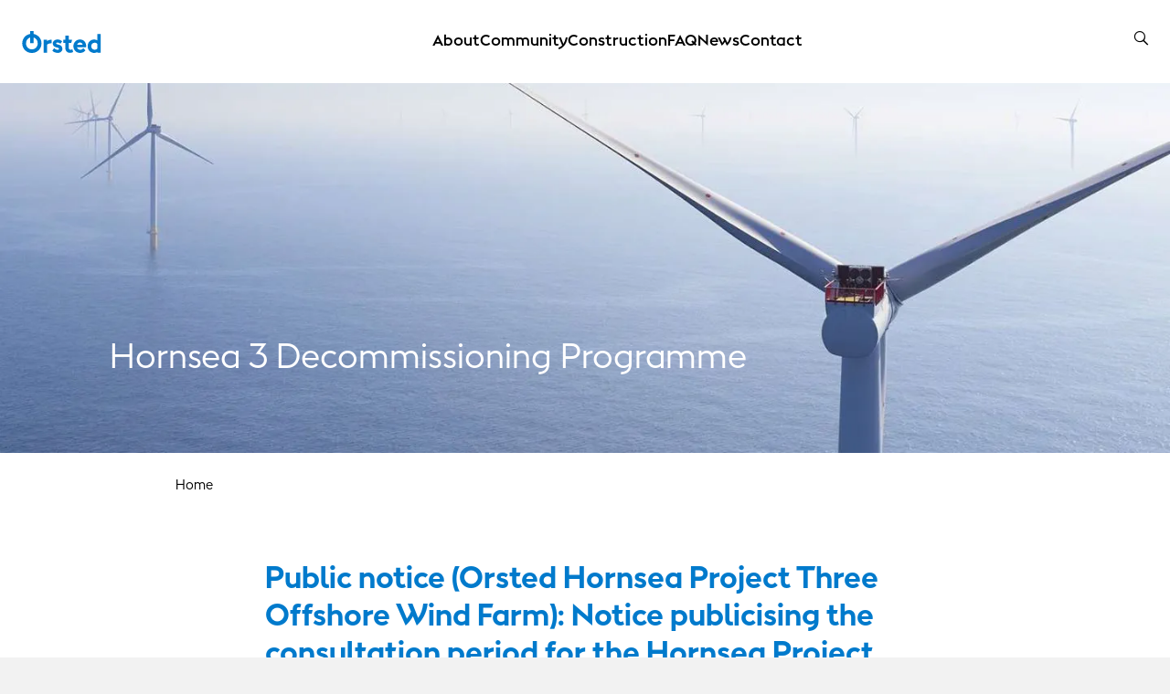

--- FILE ---
content_type: text/html; charset=utf-8
request_url: https://hornseaproject3.co.uk/decommissioning-programme
body_size: 8925
content:



<!DOCTYPE html>
<html lang="en">

<head>
                <link rel="preconnect" href="https://cdn.orsted.com" />
            <link rel="preconnect" href="https://cdn.orsted.com" />
            <link rel="preconnect" href="https://cdn.appdynamics.com" />
            <link rel="preconnect" href="https://policy.app.cookieinformation.com" />
            <link rel="preconnect" href="https://www.googletagmanager.com" />
            <link rel="preconnect" href="https://consent.app.cookieinformation.com" />
            <link rel="preconnect" href="https://sample-api-v2.crazyegg.com" />

    

    <meta charset="utf-8">
    <meta name="viewport" content="width=device-width, initial-scale=1, shrink-to-fit=no">
    <meta name="format-detection" content="telephone=no" />
    <meta name="pageid" content="{4cc05bf9-3754-4f0f-bbb4-3a2263d3595c}">
    <meta http-equiv="X-UA-Compatible" content="IE=edge" />
    <title>Decommissioning Programme</title>


        <script nonce="hv8LfO+RMnMoydRxJxgRYg==">
            dataLayer = [{ 'userType': 'external' }]
        </script>


    <link rel="canonical" href="https://hornseaproject3.co.uk/decommissioning-programme">
                <meta property="og:url" href="https://hornseaproject3.co.uk/decommissioning-programme">
                <link rel="alternate" hreflang="en" href="https://hornseaproject3.co.uk/decommissioning-programme">
        <meta name="robots" content="none">
<script nonce="hv8LfO+RMnMoydRxJxgRYg==">
	window.dataLayer = window.dataLayer || [];
	dataLayer.push({
		'event': 'metaDataPushed',
		'page': {
			 "theme": "", 
			 "subtheme": "", 
			 "topic": "", 
			 "ProjectCampaignTitle": "", 
			 "TargetAudience": "", 
			 "PainPoint": "", 
			 "version": "20260113.1", 
			 "breadcrumb": "/decommissioning-programme", 
			 "title": "Decommissioning Programme", 
			 "platform": "hornseaproject3.co.uk", 
			 "name": "decommissioning-programme", 
			 "pagetype": "", 
			 "sitetype": "", 
			 "sitesection": "", 
			 "funnel_stage": "", 
			 "fullurl": location.href, 
			}
	});	</script>        
            <!-- Google Tag Manager -->
            <script nonce="hv8LfO+RMnMoydRxJxgRYg==">
                (function(w,d,s,l,i){w[l]=w[l]||[];w[l].push({'gtm.start':
                new Date().getTime(),event:'gtm.js'});var f=d.getElementsByTagName(s)[0],
                j=d.createElement(s),dl=l!='dataLayer'?'&l='+l:'';j.async=true;j.src=
                'https://www.googletagmanager.com/gtm.js?id='+i+dl;
                var n=d.querySelector('[nonce]');
                if(n) {
                    j.setAttribute('nonce',n.nonce||n.getAttribute('nonce'));
                    window.dataLayer = window.dataLayer || [];
                    window.dataLayer.push({'nonce': n.nonce,'event': 'nonceReady'});
                }
                f.parentNode.insertBefore(j,f);
                })(window,document,'script','dataLayer','GTM-W3RMM4C');
            </script>
            <!-- End Google Tag Manager -->
        
        <meta property="og:title" content="Decommissioning Programme">
        <meta property="og:image" content="https://cdn.orsted.com/-/media/project/maine/og-default-image/og-default-image-orsted.png?rev=3f851c173bb545eaaa1431dff126fa85&extension=webp&hash=FAFC019CE3C4A751AE8D9D18C3EFBB1A">
    <meta name="twitter:card" content="summary_large_image">
    <meta property="og:type" content="website"><!-- doCDN --> 

    

    <link rel="icon" href="https://cdn.orsted.com/-/media/www/images/corp/graphics/icons/favicon.ico?rev=ba82db4b63a04e21be8b5472e7fe45c9" type="image/x-icon" />
    <link rel="shortcut icon" href="https://cdn.orsted.com/-/media/www/images/corp/graphics/icons/favicon.ico?rev=ba82db4b63a04e21be8b5472e7fe45c9" type="image/x-icon"/>
    <link rel="apple-touch-icon" href="https://cdn.orsted.com/-/media/www/images/corp/graphics/icons/favicon.ico?rev=ba82db4b63a04e21be8b5472e7fe45c9" type="image/x-icon" />
 

        <script id="CookieConsent" src="https://policy.app.cookieinformation.com/uc.js"
                data-culture="en" type="text/javascript" data-gcm-version="2.0" nonce="hv8LfO+RMnMoydRxJxgRYg=="></script>

        <link rel="preload" href="https://cdn.orsted.com/Assets_/dist/fonts/OrstedSans-Regular.woff2"
              as="font" type="font/woff2" crossorigin>
        <link rel="preload" href="https://cdn.orsted.com/Assets_/dist/fonts/OrstedSans-Light.woff2"
              as="font" type="font/woff2" crossorigin>
        <link rel="preload" href="https://cdn.orsted.com/Assets_/dist/fonts/OrstedSans-SemiBoldText.woff2"
              as="font" type="font/woff2" crossorigin>
        <link rel="preload" href="https://cdn.orsted.com/Assets_/dist/fonts/OrstedSans-Bold.woff2"
              as="font" type="font/woff2" crossorigin>
        <link rel="preload" href="https://cdn.orsted.com/Assets_/dist/fonts/OrstedSans-Black.woff2"
              as="font" type="font/woff2" crossorigin>
        <link rel="preload" href="https://cdn.orsted.com/Assets_/dist/fonts/OrstedSans-Italic.woff2"
              as="font" type="font/woff2" crossorigin>
        <link href="https://cdn.orsted.com/Assets_/dist/fonts/dong-maine.woff2?v=7"
              as="font" type="font/woff" crossorigin>

        <link media="screen, print" href="https://cdn.orsted.com/Assets_/dist/css/app.css?d=3e20c05ea45162fc1e9d7ff9abb6308933707da87432bbbe233e78b9aca7442c" rel="stylesheet">
        <link media="screen, print" href="https://cdn.orsted.com/Assets_/dist/css/components.css?d=03f79f37c8ab1b9544e246dacf79c076864711544a6b002574bf12a5b4501de6" rel="stylesheet">


    <script type="text/javascript"
            src="https://cdn.orsted.com/Assets_/dist/vendors/jquery.min.js?d=a9329a132c34e8859d294fb346f9ef245bf6d1343a86cb3476f5d30f874549b0" nonce="hv8LfO+RMnMoydRxJxgRYg=="></script>
    <script nonce="hv8LfO+RMnMoydRxJxgRYg==">
        (function (global, $) {
            const jquery = $.noConflict();
            global["OrstedJquery"] = jquery;
            global["jQuery"] = jquery;
            global["$"] = jquery;
        })(window, jQuery);
    </script>
    

    
</head>

<body class=" site-theme-blue  "
      id="lang-en" data-language="en" data-number-locale="en" data-table-swipe-text="slide left"
      data-date-format="DD.MM.YYYY HH:mm" data-job-date-format="DD.MM.YYYY" data-cdn-url="https://cdn.orsted.com" ng-app="app" ng-strict-di>
    <!-- Google Tag Manager (noscript) -->
            <noscript><iframe src="https://www.googletagmanager.com/ns.html?id=GTM-W3RMM4C" height="0" width="0" style="display:none;visibility:hidden"></iframe></noscript>
            <!-- End Google Tag Manager (noscript) --><!-- doCDN --> 
    

    
    
  <noindex>
    <header class="slide-navigation">
      
      



      <div class="skip-nav-wrap">
        <a id="skipNavBtn" href="#" class="skip-link">Skip navigation</a>
      </div>
      <div class="nav-spacer"></div>

      <nav class="nav-container headerSlider-top">
        <div class="nav-outer-wrap">
          <div class="nav-content">
            <div class="nav-logo">
              <a class="nav-logo__link" href="/en">
                 <img class="nav-logo__img" src="https://cdn.orsted.com/-/media/www/images/corp/graphics/logos/orsted-logo/orstedlogo_svg.svg?mh=1440&amp;mw=1440&amp;rev=021ecd9c689f43cdb87a1f6f15a48a0f&amp;hash=4971036E3067F139176EE5839434208D" alt="logo" width="24" height="24" />
              </a>
            </div>
            <div class="nav-items">
              <div class="nav-items__wrap">

                  <ul class="nav-items__list">
                        <li class="nav-items__item">
                            <button class="nav-items__link nav-items__submenu-trigger" data-target="nav-item--0">
                              About
                            </button>
                        </li>
                        <li class="nav-items__item">
                            <button class="nav-items__link nav-items__submenu-trigger" data-target="nav-item--1">
                              Community
                            </button>
                        </li>
                        <li class="nav-items__item">
                            <button class="nav-items__link nav-items__submenu-trigger" data-target="nav-item--2">
                              Construction
                            </button>
                        </li>
                        <li class="nav-items__item">
                            <button class="nav-items__link nav-items__submenu-trigger" data-target="nav-item--3">
                              FAQ
                            </button>
                        </li>
                        <li class="nav-items__item">
                            <a class="nav-items__link" href="https://hornseaproject3.co.uk/news">
                              News
                            </a>
                        </li>
                        <li class="nav-items__item">
                            <a class="nav-items__link" href="https://hornseaproject3.co.uk/contact-us">
                              Contact
                            </a>
                        </li>
                  </ul>
                              </div>
            </div>
            <div class="nav-utilities">
                                          <ul class="nav-utilities__list tools">
                  <li class="nav-utilities__item search">
                    <button class="nav-utilities__search-btn" aria-label="search button">
                      <i class="icon icon-magnifier link-search hiddenSearchIcon"></i>
                    </button>
                    <div class="nav-utilities__search-wrap">
                      <div class="nav-utilities__search-form">
                        <form class="form header-search-ov" role="search">
                          <div class="headerSearch-ov form-group searchTypeahead">
                            <button type="submit">
                              <i class="icon icon-magnifier link-search hiddenSearchIcon"></i>
                            </button>
                            <input name="search" aria-label="Header searchbox" type="search"
                              placeholder="Search for keyword" class="form-control headerSearch-input" value=""
                              autocomplete="off" enterkeyhint="search" />
                          </div>
                        </form>
                        <div class="close-search-form">
                          <button class="close-search-btn">
                            <i class="icon icon-close"></i>
                          </button>
                        </div>
                      </div>
                    </div>
                  </li>

                  <li class="nav-utilities__item menu mobile-only">
                    <button class="burger-menu-btn" aria-label="burger menu button">
                      <div class="burger-wrap">
                        <span></span>
                      </div>
                    </button>
                  </li>
              </ul>
            </div>
          </div>
        </div>
      </nav>

      <aside class="nav-panel">
        <div class="nav-panel__items subpanel-layer layer-1">
          <div class="nav-panel__items-wrap">
            <div class="back-btn-mobile">
              <button>Back</button>
            </div>
                  <ul id="nav-item--0" class="nav-panel__submenu">
                    <li class="nav-panel__item-sub">
                      <a class="nav-panel__link" href="https://hornseaproject3.co.uk/about-the-project">About</a>
                    </li>
                        <li class="nav-panel__item-sub">
                            <a class="nav-panel__link" href="https://hornseaproject3.co.uk/about-the-project/protecting-and-restoring-nature">Protecting &amp; restoring nature</a>

                        </li>
                  </ul>
                  <ul id="nav-item--1" class="nav-panel__submenu">
                    <li class="nav-panel__item-sub">
                      <a class="nav-panel__link" href="https://hornseaproject3.co.uk/community-engagement">Community</a>
                    </li>
                        <li class="nav-panel__item-sub">
                            <a class="nav-panel__link" href="https://hornseaproject3.co.uk/community-engagement/meet-the-team">Meet the team</a>

                        </li>
                        <li class="nav-panel__item-sub">
                            <a class="nav-panel__link" href="https://hornseaproject3.co.uk/community-engagement/events">Local events</a>

                        </li>
                  </ul>
                  <ul id="nav-item--2" class="nav-panel__submenu">
                    <li class="nav-panel__item-sub">
                      <a class="nav-panel__link" href="https://hornseaproject3.co.uk/construction-updates">Construction</a>
                    </li>
                        <li class="nav-panel__item-sub">
                            <a class="nav-panel__link" href="https://hornseaproject3.co.uk/construction-updates/glossary-of-hornsea-3-terms">Glossary of terms</a>

                        </li>
                  </ul>
                  <ul id="nav-item--3" class="nav-panel__submenu">
                    <li class="nav-panel__item-sub">
                      <a class="nav-panel__link" href="https://hornseaproject3.co.uk/faq">FAQ</a>
                    </li>
                        <li class="nav-panel__item-sub">
                            <a class="nav-panel__link" href="https://hornseaproject3.co.uk/faq/documents-library">Documents library</a>

                        </li>
                  </ul>
                  <ul id="nav-item--4" class="nav-panel__submenu">
                    <li class="nav-panel__item-sub">
                      <a class="nav-panel__link" href="https://hornseaproject3.co.uk/news">News</a>
                    </li>
                  </ul>
                  <ul id="nav-item--5" class="nav-panel__submenu">
                    <li class="nav-panel__item-sub">
                      <a class="nav-panel__link" href="https://hornseaproject3.co.uk/contact-us">Contact</a>
                    </li>
                  </ul>

          </div>
        </div>
        <div class="submenu-child-container subpanel-layer layer-2">
          <div class="back-btn-mobile">
            <button>Back</button>
          </div>
          <div class="submenu-child-content"></div>
        </div>
      </aside>

      <div class="nav-overlay"></div>
    </header>
  </noindex>

    <div id="uploadFileButtonText" style="display:none;">Choose file</div>
    <main id="main" role="main">
        <!--	Content	# begin	-->
        

<section  class="container-fluid wide-container " style="" aria-label="">
    



<div class="row row-widewidth">
    <div class="col-12" >

<div class="teaser teaser-medium theme-image-light  theme-primary-color-background ">

        <div class="teaser-media  no-gradient">
<img alt="Close up image of a turbine with further offshore wind turbines in the distance" class="image__element background-image-center-center" height="1067" id="A46dbf30c-c897-4235-8a5c-61865b6917f8" loading="lazy" src="https://cdn.orsted.com/-/media/www/images/corp/uk/how3/ph-ors-how2-sep2023_h219744-1600px.jpg?mh=1440&amp;mw=1440&amp;rev=07e52b5ff4f64e7e8d7d8bcf84fc1a7e&amp;extension=webp&amp;hash=0D372F5F6DA20943A068C5BEC5076277" srcset="https://cdn.orsted.com/-/media/www/images/corp/uk/how3/ph-ors-how2-sep2023_h219744-1600px.jpg?mh=480&amp;mw=480&amp;rev=07e52b5ff4f64e7e8d7d8bcf84fc1a7e&amp;extension=webp&amp;hash=E05B3824755D8BEC1C3F2BD4B40D29B0 480w, https://cdn.orsted.com/-/media/www/images/corp/uk/how3/ph-ors-how2-sep2023_h219744-1600px.jpg?mh=720&amp;mw=720&amp;rev=07e52b5ff4f64e7e8d7d8bcf84fc1a7e&amp;extension=webp&amp;hash=AE9AD9DD4D23F50CB9E9426EBBD0DA4C 720w, https://cdn.orsted.com/-/media/www/images/corp/uk/how3/ph-ors-how2-sep2023_h219744-1600px.jpg?mh=1080&amp;mw=1080&amp;rev=07e52b5ff4f64e7e8d7d8bcf84fc1a7e&amp;extension=webp&amp;hash=BAE096DDCA34CDDBAF32E76B65CC2CE6 1080w, https://cdn.orsted.com/-/media/www/images/corp/uk/how3/ph-ors-how2-sep2023_h219744-1600px.jpg?mh=1200&amp;mw=1200&amp;rev=07e52b5ff4f64e7e8d7d8bcf84fc1a7e&amp;extension=webp&amp;hash=97A05377B8AB89EBFEACAB9270F1926A 1200w, https://cdn.orsted.com/-/media/www/images/corp/uk/how3/ph-ors-how2-sep2023_h219744-1600px.jpg?mh=1440&amp;mw=1440&amp;rev=07e52b5ff4f64e7e8d7d8bcf84fc1a7e&amp;extension=webp&amp;hash=0D372F5F6DA20943A068C5BEC5076277 1440w" width="1600" />
    <script type="application/ld+json">
        {
          "@context": "https://schema.org/",
          "@type": "ImageObject",
          "author": "Ørsted",
          "contentLocation": "https://hornseaproject3.co.uk/decommissioning-programme",
          "contentUrl": "https://cdn.orsted.com/-/media/www/images/corp/uk/how3/ph-ors-how2-sep2023_h219744-1600px.jpg?rev=07e52b5ff4f64e7e8d7d8bcf84fc1a7e",
          "description": "Close up image of a turbine with further offshore wind turbines in the distance",
          "name": "PH-ORS-HOW2-Sep2023_H219744-1600px"
        }
    </script>

        </div>


    <div class="teaser-content richtext richtext-teaser">
        <span class="teaser-tagline">
            
        </span>

        <div class="teaser-body">
            <h1 class='h3 teaser-headline-accent'>Hornsea 3 Decommissioning Programme</h1>
            
        </div>
        <div class="teaser-cta">
            
        </div>
    </div>
</div></div>
</div>
</section>

<section  class="container-fluid narrow-container " style="" aria-label="">
    



<div class="row row-narrow">
    <div class="col-12" >

    <noindex>
        <div class="breadcrumbs-container-ov">
                <ol itemscope itemtype="https://schema.org/BreadcrumbList" class="breadcrumbs--ov">

                        
                        <li itemprop="itemListElement" itemscope itemtype="https://schema.org/ListItem" class="breadcrumb-item--ov">
                            <a itemprop="item" href="https://hornseaproject3.co.uk/" class="breadcrumb-link-ov">
                                <span>Home</span>
                                <meta itemprop="name" content="home">
                            </a>
                            <meta itemprop="position" content="1" />
                        </li>

                </ol>
        </div>


    </noindex>


<div class="article site-theme-blue  wpp-article">
    <div class="article-content">

        <div class="article-content-inner">
            <div class="richtext">
                <h2 class="h4"><strong><span style="color: #007ACC;">Public notice (Orsted Hornsea Project Three Offshore Wind Farm): Notice publicising the consultation period for the Hornsea Project Three Offshore Wind Farm Decommissioning Programme</span></strong></h2>
            </div>
        </div>
    </div>
</div>


<div class="article site-theme-blue  wpp-article">
    <div class="article-content">

        <div class="article-content-inner">
            <div class="richtext">
                <p><a rel="noopener noreferrer" href="https://www.legislation.gov.uk/ukpga/2004/20/section/105" target="_blank"><strong>Energy Act 2004:</strong></a><strong> Requirement to prepare decommissioning programmes for offshore installations under Section 105.</strong></p>
<p>Hornsea Three Offshore Wind Farm, is a consented offshore wind farm located approximately 120km off the coast of Norfolk (the &ldquo;Project&rdquo;) in the Southern North Sea. The Project is being progressed by Orsted Hornsea Project Three (UK) Ltd (&ldquo;Hornsea Three&rdquo;). The Project is scheduled to commence offshore construction works in the first quarter of 2025.</p>
<p>The purpose of the Decommissioning Programme is to provide preliminary information on the methods and approaches on how the offshore components will be decommissioned at the end of the operational lifetime of the Project.</p>
<p>Further to the granting of the Development Consent Order (DCO), a notice under the Energy Act Section 105(2) for the Project was issued by the Secretary of State on 9<sup>th</sup> May 2024 (the &ldquo;Section 105 Notice&rdquo;), which requires Hornsea Three to submit a draft Decommissioning Programme by 19<sup>th</sup> July 2024.</p>
<p>The Section 105 Notice requires Hornsea Three to carry out consultation before submitting the draft Decommissioning Programme. This includes carrying out consultation with prescribed bodies and making the proposals publicly available for at least 30 days.</p>
<p>In accordance with the Section 105 Notice, the draft Decommissioning Programme will be made publicly available for 30 days from 31<sup>st</sup> May 2024 on the Project website (<a href="https://hornseaproject3.co.uk/decommissioning-programme"><strong>https://hornseaproject3.co.uk/decommissioning-programme</strong></a><strong>).</strong></p>
<p>A free digital or paper copy of the draft Decommissioning Programme can also be obtained from Hornsea Three using the following contact details: <a href="mailto:HornseaProjectThree@orsted.com">HornseaProjectThree@orsted.com</a>.</p>
<p>Please send any comments about the proposals set out in the draft Decommissioning Programme by email to Hornsea Three at&nbsp;<a href="mailto:HornseaProjectThree@orsted.com">HornseaProjectThree@orsted.com</a>, or in writing to&nbsp;Consents, Hornsea Project Three, 5 Howick Place, London, SW1P 1WG.&nbsp;Please include the subject line&nbsp;&lsquo;Hornsea Three Decommissioning Programme Consultation&rsquo;. The deadline for receipt of comments is 11:59pm on 1<sup>st</sup> July 2024.</p>
<p>The final Decommissioning Programme will provide a summary table of the comments and actions taken following receipt and consideration of the consultation responses. Please note that any responses received by Hornsea Three will be handled in compliance with applicable data protection regulation.</p>
<p><a href="https://cdn.orsted.com/-/media/www/docs/corp/uk/hornsea-project-three/hornsea-three-offshore-wind-farm---decommissioning-programme.pdf?rev=eec542954e1e468db900b77d170f6ac6&amp;hash=8AA7A6394A2F25E6171258670005CAB3" class="btn-btn-cta">Download the Decommissioning Programme here</a></p>
<p>&nbsp;</p>
<p>&nbsp;</p>
            </div>
        </div>
    </div>
</div>
</div>
</div>
</section>
        <!--	Content	# end	-->

        

    <noindex>
        <footer tracknavigationgtm class="wpp-footer">
            <div class="row">
                <div class="footer-top">
                    <!--Text Area 1-->
                    <div class="col-12 col-sm-4 col-lg-3 footer-address">
                        <strong>Ørsted - Hornsea Project Three</strong><br />
5 Howick Place<br />
London<br />
SW1P 1WG<br /><br />
+44 (0) 20 7811 5200<br />
info@orsted.com
                    </div>
                    


                    
                    <div class="col-12 col-sm-8 col-lg-9 footer-links">
                        <div class="richtext">
                        <p>&Oslash;rsted is a&nbsp;global leader in developing, constructing, and operating offshore wind&nbsp;farms, with a core focus on Europe. Backed by&nbsp;more than 30 years of experience&nbsp;in offshore wind, &Oslash;rsted has 10.2 GW of installed offshore capacity and 8.1 GW under construction. &Oslash;rsted&rsquo;s total installed renewable energy capacity spanning&nbsp;Europe, Asia Pacific, and North America&nbsp;exceeds 18 GW across a portfolio that also includes onshore wind, solar power, energy storage, bioenergy plants, and energy trading. Widely recognised as a global sustainability leader,&nbsp;&Oslash;rsted is guided by its vision of a world that runs entirely on green energy. Headquartered&nbsp;in Denmark, &Oslash;rsted employs approximately 8,000 people.&nbsp;&Oslash;rsted's shares are listed on Nasdaq Copenhagen (Orsted). In 2024, the group's operating profit excluding new partnerships and cancellation fees was DKK 24.8 billion (EUR 3.3 billion).&nbsp;Visit&nbsp;<a href="https://orsted.com/">orsted.com</a>&nbsp;or&nbsp;follow us on&nbsp;<a href="https://www.linkedin.com/company/orsted">LinkedIn</a>&nbsp;and&nbsp;<a href="https://www.instagram.com/orsted">Instagram</a>.&nbsp;</p>
                        </div>
                    </div>
                    
                </div>
                <div class="footer-bottom">
                    <div class="col-12 col-lg-12 col-xl-8 footer-bottom-links">
                        <p>
<a href="https://cdn.orsted.com/-/media/www/docs/corp/uk/msa/msa-statement-2019.pdf?rev=42a480e97b2840e3ae1915eadf05874b&amp;hash=9CC0D50E41EBD76389B3162FA53C472E">Modern Slavery Act Statement</a>
<a href="https://hornseaproject3.co.uk/disclaimer">Disclaimer</a>
<a href="https://hornseaproject3.co.uk/privacy-policy">Privacy policy</a>
<a href="https://hornseaproject3.co.uk/cookie-policy">Cookie policy</a>
<a href="https://hornseaproject3.co.uk/sitemap">Sitemap</a>                        </p>
                    </div>
                    <div class="col-12 col-lg-12 col-xl-4">
                        <div class="footer-social-box d-flex align-items-center justify-content-start justify-content-xl-end flex-wrap flex-sm-nowrap">
                            
<a href="https://orsted.com/en/orsted-global">All sites</a>                            <div class="footer-heading">Follow us on</div>
                            <div class="footer-social">
                                <div class="social-flex">
                                            <a target="_blank" rel="noopener" href="https://www.Facebook.com/orsted" class="social-flex social-circle icon is-type-facebook" aria-label="">
                                            </a>
                                            <a target="_blank" rel="noopener" href="https://www.Instagram.com/orsted" class="social-flex social-circle icon is-type-instagram" aria-label="">
                                            </a>
                                            <a target="_blank" rel="noopener" href="https://www.linkedin.com/company/dong-energy" class="social-flex social-circle icon is-type-linkedin" aria-label="">
                                            </a>
                                            <a target="_blank" rel="noopener" href="https://www.Twitter.com/orsted" class="social-flex social-circle icon is-type-twitter" aria-label="">
                                            </a>
                                            <a target="_blank" rel="noopener" href="https://www.youtube.com/c/ØrstedChannel" class="social-flex social-circle icon is-type-youtube" aria-label="">
                                            </a>
                                </div>
                            </div>
                            
                        </div>
                    </div>
                </div>
            </div>
        </footer>
    </noindex>


    </main>

     

        <script type="text/javascript" src="https://cdn.orsted.com/Assets_/dist/js/runtime.js?d=89e9a9c6e907337df1f4b88c036142cce12d93e62e50d3915973e29446f1bf21" nonce="hv8LfO+RMnMoydRxJxgRYg=="></script>
        <script type="text/javascript" src="https://cdn.orsted.com/Assets_/dist/js/vendor.js?d=e68f8eb9de4531cf864f6747cb90ba759a4155175e5d7ffc30a6baebb96edfd7" nonce="hv8LfO+RMnMoydRxJxgRYg=="></script>
        <script type="text/javascript" src="https://cdn.orsted.com/Assets_/dist/js/app.js?d=f4192db21d4f521af9337dd772cbf31690384a81b5208b41aa8a277576eb5fa8" nonce="hv8LfO+RMnMoydRxJxgRYg=="></script>


    
    <!-- doCDN --> 
    <script nonce="hv8LfO+RMnMoydRxJxgRYg==">document.cookie = '_ga=; Max-Age=0; path=/; domain=' + location.host;</script>
    
    
</body>

</html>
